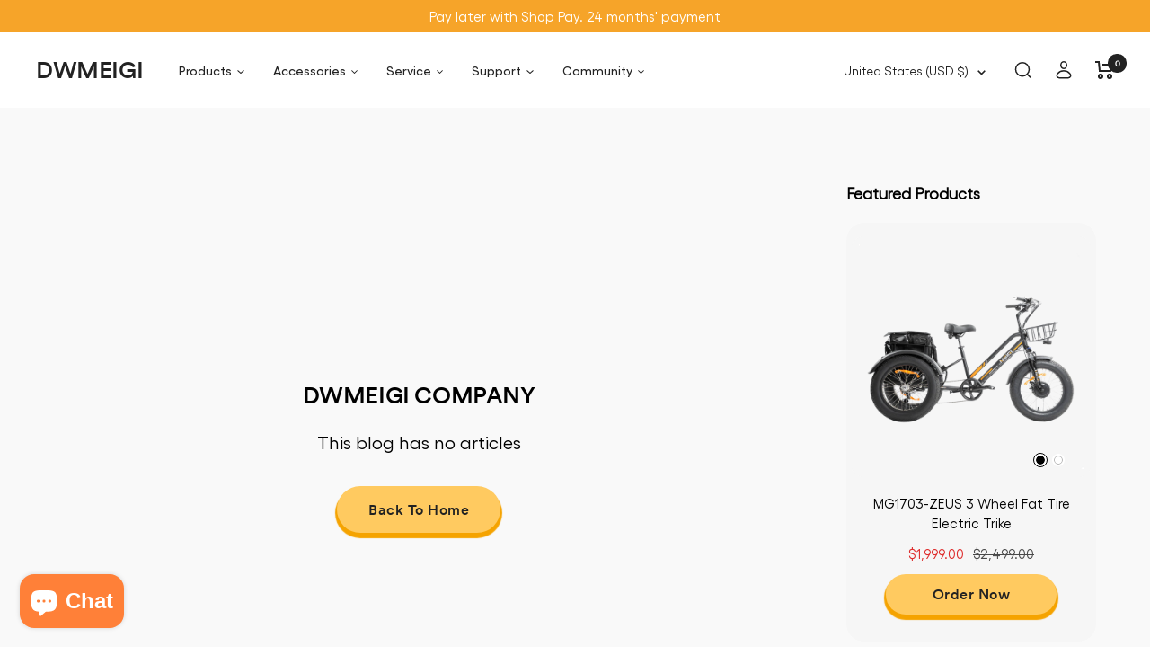

--- FILE ---
content_type: text/css
request_url: https://dwmeigi.com/cdn/shop/t/16/assets/custom.css?v=24234607076710148991678877495
body_size: 2286
content:
body{font-family:Gellix-Regular}.h1,.h2,.h3,.h4,.h5,.h6,.page .rte h1,.page .rte h2,.page .rte h3,.page .rte h4,.page .rte h5,.page .rte h6{font-family:CircularXXWeb-Medium;font-weight:400}.gellix_black{font-family:Gellix-Black}.gellix_black_itlic{font-family:Gellix-BlackItalic}.gellix_bold{font-family:Gellix-Bold}.gellix_bold_itlic{font-family:Gellix-BoldItalic}.gellix_light{font-family:Gellix-Light}.gellix_semibold{font-family:Gellix-SemiBold}.gellix_medium{font-family:Gellix-Medium}.gellix_Regular{font-family:Gellix-Regular}@font-face{font-family:CircularXXWeb-Medium;src:url(/cdn/shop/files/CircularXXWebMedium.ttf?v=1673865737)}@font-face{font-family:CircularXXWebRegular;src:url(/cdn/shop/files/CircularXXWebRegular.ttf?v=1673861038)}@font-face{font-family:Gellix-Black;src:url(/cdn/shop/files/Gellix-Black.ttf?v=1673861087)}@font-face{font-family:Gellix-BlackItalic;src:url(/cdn/shop/files/Gellix-BlackItalic.ttf?v=1673861200)}@font-face{font-family:Gellix-Bold;src:url(/cdn/shop/files/Gellix-Bold.ttf?v=1673861236)}@font-face{font-family:Gellix-BoldItalic;src:url(/cdn/shop/files/Gellix-BoldItalic.ttf?v=1673861265)}@font-face{font-family:Gellix-ExtraBold;src:url(/cdn/shop/files/Gellix-ExtraBold.ttf?v=1673861302)}@font-face{font-family:Gellix-ExtraBoldItalic;src:url(/cdn/shop/files/Gellix-ExtraBoldItalic.ttf?v=1673861340)}@font-face{font-family:Gellix-Light;src:url(/cdn/shop/files/Gellix-Light.ttf?v=1673861384)}@font-face{font-family:Gellix-LightItalic;src:url(/cdn/shop/files/Gellix-LightItalic.ttf?v=1673861420)}@font-face{font-family:Gellix-Medium;src:url(/cdn/shop/files/Gellix-Medium.ttf?v=1673861526)}@font-face{font-family:Gellix-MediumItalic;src:url(/cdn/shop/files/Gellix-MediumItalic.ttf?v=1673861552)}@font-face{font-family:Gellix-Regular;src:url(/cdn/shop/files/Gellix-Regular.ttf?v=1673861583)}@font-face{font-family:Gellix-RegularItalic;src:url(/cdn/shop/files/Gellix-RegularItalic.ttf?v=1673861615)}@font-face{font-family:Gellix-SemiBold;src:url(/cdn/shop/files/Gellix-SemiBold.ttf?v=1673861649)}@font-face{font-family:Gellix-SemiBoldItalic;src:url(/cdn/shop/files/Gellix-SemiBoldItalic.ttf?v=1673861674)}@font-face{font-family:Gellix-Thin;src:url(/cdn/shop/files/Gellix-Thin.ttf?v=1673861699)}@font-face{font-family:Gellix-ThinItalic;src:url(/cdn/shop/files/Gellix-ThinItalic.ttf?v=1673861725)}.has-dropdown .nav-dropdown{border-radius:0 0 10px 10px}.product-sticky-form{display:none}.text-secondary{color:#febf44}.footer{padding-top:20px;padding-bottom:10px;border-radius:80px 80px 0 0;overflow:hidden}.footer .icon-with-text{display:flex;width:100%;border-bottom:1px solid #707070}.footer .icon-text:first-child{margin:0}.footer .icon-text{margin-left:111px}.footer .icon-text{display:block}.footer .icon-with-text .hd{font-size:18px;text-transform:uppercase;color:#fff}.footer .icon-with-text .text-img{display:flex;align-items:center}.footer .icon-with-text .link{font-size:14px;margin:0 10px 23px;display:block}.footer .footer__item-title.heading.heading--small h3,.footer__item-title.heading.heading--small .h3{font-size:18px;text-transform:capitalize;letter-spacing:.5px;margin-bottom:24px;margin-top:60px!important}.footer .scroll-to-top{display:inline-block;background-color:transparent;width:50px;height:50px;text-align:center;border-radius:4px;position:fixed;bottom:30px;right:30px;transition:background-color .3s,opacity .5s,visibility .5s;opacity:0;visibility:hidden;z-index:9;cursor:pointer}.footer .scroll-to-top.show-scroller{opacity:1;visibility:visible}.footer .footer__item-content p{margin:25px 0 0;font-size:14px;line-height:24px;display:block}.footer .footer__newsletter-form{margin-top:36px}.footer .input__field{background:#56595c;border:transparent;transition:unset}.footer .input__label{background:#56595c;color:#222;font-size:14px}.footer button[type=submit] circle#Ellipse_106{fill:#222;cursor:pointer}.footer .input__submit-icon{top:57%;cursor:pointer}.footer button[type=submit] svg path#Path_889{stroke:#fff!important}.footer .input-checkbox{margin-top:25px;display:flex;align-items:center}.footer .input__label--checkbox{font-size:14px;color:#cbcccc;margin:0 5px}.footer .linklist__item a{font-size:14px;color:#cbcccc}.footer .payment-icon-mb{display:none}.footer .policy-con li.linklist__item{display:inline-block}.footer .policy-con .linklist__item a{display:inline-block;word-break:break-word;font-size:12px;color:#cbcccc;margin:0 23px}.footer-bottom{display:flex;align-items:center;justify-content:space-between;border-top:1px solid #747272}.footer .social-media__item{box-shadow:unset}.footer .menu-hd svg{display:none}.footer .social-con{flex-basis:100%}.footer .footer__payment-methods{width:100%;flex-basis:100%}.footer__aside{margin-top:67px;margin-bottom:25px}.footer .icon-text .img{height:36px;width:36px}.footer .footer__item-content .input__submit-icon{right:6px}.shopify-section--main-customers-register .image-register-con{display:flex;flex-wrap:wrap;padding-bottom:65px}.shopify-section--main-customers-register .image-con{flex-basis:50%}.shopify-section--main-customers-register .register-con{flex-basis:50%;background:#fff;border-radius:0 24px 24px 0;padding-top:72px}.shopify-section--main-customers-register{background:#faf9f5}.shopify-section--main-customers-register h3{font-size:32px;color:#222;margin:0 0 26px}.shopify-section--main-customers-register .input__label{position:absolute;top:-12%;color:#222;font-size:16px;left:0}.shopify-section--main-customers-register .form__submit.button.button--primary.button--full{margin-top:28px;text-transform:capitalize;font-size:16px;letter-spacing:.5px}.shopify-section--main-customers-register input{margin-top:12px;margin-bottom:21px}.shopify-section--main-customers-register .image-con.mb-image-con{display:none}.shopify-section--main-customers-login .image-login-con{display:flex;flex-wrap:wrap;padding-bottom:65px}.shopify-section--main-customers-login .image-con{flex-basis:50%}.shopify-section--main-customers-login .login-con{flex-basis:50%;background:#fff;border-radius:0 24px 24px 0}.shopify-section--main-customers-login{background:#faf9f5}.shopify-section--main-customers-login .page-header__text-wrapper{margin-top:0;margin-bottom:0}.shopify-section--main-customers-login .input__label{position:absolute;top:-12%;color:#222;font-size:16px;left:0}.shopify-section--main-customers-login .form__submit.button.button--primary.button--full{margin-top:28px;text-transform:capitalize;font-size:16px;letter-spacing:.5px}.shopify-section--main-customers-login input{margin-top:12px;margin-bottom:21px}.shopify-section--main-customers-login .buttons-con{display:flex;align-items:baseline;flex-wrap:wrap;margin-top:11px}.shopify-section--main-customers-login .form__submit.button.button--primary.button--half{flex-basis:50%;margin:0;text-transform:capitalize}.shopify-section--main-customers-login .form__secondary-action.text--subdued{flex-basis:50%;margin:0}.shopify-section--main-customers-login .image-con.mb-image-con{display:none}.shopify-section--main-customers-login .form__secondary-action.text--subdued .link{border:1px solid rgba(var(--text-color),.15);border-radius:50px;padding:14px 40px;font-size:16px;text-decoration:none;color:#222}.shopify-section--main-customers-login .heading.h2{font-size:32px;color:#222;text-align:initial;max-width:460px;width:100%;margin:auto;margin-bottom:39px!important;margin-top:72px!important}.template-customer .header{background:#faf9f5;padding-bottom:00px}.template-warranty-policy .page-content--medium{max-width:900px;margin-bottom:162px}.template-warranty-policy .rte h1{margin-bottom:15px;font-size:40px;text-transform:capitalize}.template-warranty-policy p{font-size:16px;margin:4px 0!important}.template-warranty-policy .gellix_bold,.template-refund-policy .gellix_bold{font-size:24px;margin:4px 0!important}.template-warranty-policy .breadcrumb.breadcrumb--floating.text--xsmall.hidden-phone{display:none}.template-refund-policy .page-content--medium{max-width:900px;margin-bottom:138px}.template-refund-policy.rte h1{margin-bottom:0;font-size:40px;text-transform:capitalize}.shopify-section--main-page .template-refund-policy p{font-size:16px;margin:4px 0!important}.template-refund-policy .breadcrumb.breadcrumb--floating.text--xsmall.hidden-phone{display:none}.template-refund-policy .shopify-section--slideshow .heading.heading--large.h1{margin:0;text-transform:capitalize;font-size:48px}.mini-cart .shipping-bar__text.text--small{font-size:18px;color:#222222b8;margin:0}.mini-cart .shipping-bar{margin-top:6px}.mini-cart .product-item-meta .title-first{font-size:18px}.mini-cart .product-item-meta__title.text--small{font-size:14px;color:#222222b8;margin:0}.mini-cart .product-item-meta span.price{color:#fa0;font-size:18px}.mini-cart .product-item-meta .line-item__remove-button.link.text--subdued.text--xxsmall{font-size:14px;color:#222c}.mini-cart .product-item-meta .line-item__content-wrapper{margin-top:32px}.mini-cart__actions{margin-bottom:26px;font-size:14px;color:#2222227a}.mini-cart .checkout-button.button.button--primary.button--full{letter-spacing:.5px;font-size:16px}.mini-cart .drawer__title.heading.h6 svg{margin:0 9px 0 0}.modal__content .logo{font-size:22px}.modal__content .heading.h5 span{padding:0 5px;font-size:12px}.modal__content .heading.h5{font-size:14px;margin-bottom:0;text-transform:inherit}.modal__content .heading.gellix_semibold{margin:0;font-size:18px;text-transform:inherit}.modal__content{max-height:100%}.modal__content .content{font-size:14px;margin-bottom:27px;margin-top:11px}.modal__content .button.button--primary.button--full{text-transform:capitalize;letter-spacing:.5px}.modal__content .privacy-policy{font-size:14px;margin-top:24px;color:#2229}.modal__content{border-radius:24px}.modal__content{max-width:780px}.newsletter-modal__content{padding:50px 40px}.button--primary:hover,.button--secondary:hover{background:#fa0;box-shadow:0 4px 1px 2px #f5a300}.button-transparent:hover{border:1px solid rgb(208 208 208 / 64%)!important;color:#fff!important}.template-support .button-transparent:hover{color:#000!important}circle#Ellipse_106:hover{fill:#fa0!important;transition:.5s ease}.shopify-section--footer{position:relative}#insta-feed{padding:0!important}.template-community .shopify-section--slideshow .heading.heading--large.h1{margin:0;text-transform:capitalize;font-size:48px}.storeifyapps-storelocator-approxy .section-header.text-center{margin:20px 0}.shopify-section--main-customers-register .image-con img{height:-webkit-fill-available}.template-customer #insta-feed{margin-top:0}@media only screen and (min-width: 1000px){.newsletter-modal__image,.newsletter-modal__content{flex:1 0 0;max-width:100%;min-width:50%}.newsletter-modal{flex-direction:row}}@media only screen and (max-width: 1199px) and (min-width: 768px){.footer .icon-text{margin-left:0}.footer{border-radius:32px 32px 0 0;padding-top:20px}.footer__copyright{display:block;text-align:center;margin-top:0;padding:5px 0}.footer-bottom{display:flex;flex-direction:column-reverse;align-items:center}.copyright-con{border-top:1px solid rgb(255 255 255 / 10%);width:100%}.social-media{display:flex;flex-wrap:wrap}.footer__item--newsletter{grid-column:span 3}.footer__item{max-width:100%}.footer .icon-with-text{justify-content:space-between}.footer .icon-with-text .text-img .img{width:42px}.footer .footer__item-title.heading.heading--small{margin-top:0!important}.policy-con .footer__item-content{padding:10px 0}.footer .footer__item-list{margin-top:20px}.shopify-section--main-customers-register .image-register-con{display:block;padding-bottom:64px;padding-top:32px}.shopify-section--main-customers-register .page-content--small{padding:24px;max-width:870px}.shopify-section--main-customers-register h3{font-size:24px;margin:0 0 16px}.shopify-section--main-customers-register .register-con{border-radius:0 0 24px 24px}.shopify-section--main-customers-register .form__submit.button.button--primary.button--full{margin-bottom:8px}.shopify-section--main-customers-login .image-register-con,.shopify-section--main-customers-login .image-login-con{display:block;padding-bottom:64px;padding-top:32px}.shopify-section--main-customers-login .form__submit.button.button--primary.button--full{margin-bottom:8px}.shopify-section--main-customers-login .page-content--small{padding:24px;max-width:870px}.shopify-section--main-customers-login .heading.h2{font-size:24px;margin-bottom:16px!important;margin-top:14px!important;margin:0;padding:0 24px}.shopify-section--main-customers-login .buttons-con{margin-bottom:16px}.shopify-section--main-customers-login .form__submit.button.button--primary.button--half{width:100%;margin:0 0 33px}.shopify-section--main-customers-login .buttons-con{margin-bottom:16px;display:block;width:100%}.shopify-section--main-customers-login .form__secondary-action.text--subdued .link{width:100%;display:block}.shopify-section--main-customers-login .login-con{border-radius:0 0 24px 24px}.template-customer .header{background:#fff;padding-bottom:0}.template-refund-policy .shopify-section--slideshow .slideshow__image-wrapper{height:60vh}.template-refund-policy .page-content--medium,.template-warranty-policy .page-content--medium{margin-bottom:50px}.shopify-section--main-customers-register .image-con.desk-image-con{display:none}.shopify-section--main-customers-register .image-con.mb-image-con,.shopify-section--main-customers-login .image-con.mb-image-con{display:block}.shopify-section--main-customers-login .image-con.desk-image-con{display:none}.shopify-section--main-customers-register .image-con.mb-image-con img,.shopify-section--main-customers-login .image-con.mb-image-con img{width:100%}.modal__content{max-height:unset}.modal[open]{transform:translateY(0);padding:10px;background:#222}.modal__close-button{color:#fff;background:#fa0;padding:5px;border-radius:24px}.modal__content .privacy-policy{font-size:12px}.modal__content .content{font-size:14px;margin-bottom:23px;margin-top:8px}.shopify-section--footer{margin-top:-33px;position:relative}}@media only screen and (max-width: 767px){.footer__item-title.heading.heading--small.on .h3{border-bottom:unset}.footer__item-title.on svg{transform:rotate(180deg);transition:.5s ease}.footer{border-radius:32px 32px 0 0;padding-top:20px}.footer .icon-with-text .link{font-size:12px;margin:0 10px}.footer .icon-with-text .hd{font-size:14px}.footer .icon-with-text{display:block;border-bottom:1px solid #222222}.footer .icon-text{margin-left:0;display:flex;align-items:center}.footer .icon-with-text .text-img{display:flex}.footer__item-title.heading.heading--small .h3{margin-top:15px!important;margin-bottom:0;border-bottom:1px solid #ffffff2b;font-size:18px;text-transform:capitalize;letter-spacing:.5px}.footer .menu-hd svg{display:block}.footer .footer__item .menu-hd{display:flex;align-items:baseline;justify-content:space-between;font-size:18px;padding-bottom:16px}.footer .footer__item .menu-hd:first-child{border-top:none}.footer .footer__aside{margin-top:0}.footer__item--newsletter .footer__item-title.heading.heading--small .h3{border:none;border-top:1px solid #ffffff2b;margin-top:22px!important;padding-top:22px}.footer-bottom{display:flex;flex-direction:column-reverse;align-items:flex-start}.footer .policy-con li.linklist__item{display:block}.footer .policy-con .linklist__item a{margin:0}.copyright-con{border-top:1px solid rgb(255 255 255 / 10%);width:100%}.footer__copyright{display:block;text-align:center;margin-top:0;padding:5px 0}.payment-icon-dsk{display:none}.footer .payment-icon-mb{display:block;padding-bottom:11px}.footer .linklist__item:not(:first-child){padding-top:0}.social-con .footer__item-content{border-bottom:1px solid rgb(255 255 255 / 10%);padding-bottom:11px}.footer .footer__item{max-width:100%}.footer__item-content .linklist.list--unstyled{padding:4px 0}.footer__item-title.heading.heading--small.on{border-bottom:none}.footer__item.footer__item--links .footer__item-content{border-bottom:1px solid rgb(255 255 255 / 10%)}.footer__payment-methods{margin-top:19px}.shopify-section--main-customers-register .image-register-con{display:block;padding-bottom:64px;padding-top:32px}.shopify-section--main-customers-register .page-content--small{padding:24px}.shopify-section--main-customers-register h3{font-size:24px;margin:0 0 16px}.shopify-section--main-customers-register .register-con{border-radius:0 0 24px 24px;padding-top:0}.shopify-section--main-customers-register .form__submit.button.button--primary.button--full{margin-bottom:8px}.shopify-section--main-customers-login .image-login-con,.shopify-section--main-customers-login .image-register-con{display:block;padding-bottom:64px;padding-top:32px}.shopify-section--main-customers-login .page-content--small{padding:24px}.shopify-section--main-customers-login h3{font-size:24px;margin:0 0 16px}.shopify-section--main-customers-login .register-con{border-radius:0 0 24px 24px}.shopify-section--main-customers-login .form__submit.button.button--primary.button--full{margin-bottom:8px}.shopify-section--main-customers-login .page-content--small{padding:24px;max-width:690px}.shopify-section--main-customers-login .heading.h2{font-size:24px;margin-bottom:16px!important;margin-top:14px!important;margin:0;padding:0 24px}.shopify-section--main-customers-login .buttons-con{margin-bottom:16px;display:block;width:100%}.shopify-section--main-customers-login .form__submit.button.button--primary.button--half{width:100%;margin:0 0 33px}.shopify-section--main-customers-login .form__secondary-action.text--subdued .link{width:100%;display:block}.shopify-section--main-customers-login .login-con{border-radius:0 0 24px 24px}.template-customer .header{background:#fff;padding-bottom:0}.template-warranty-policy .rte h1{font-size:32px}.template-warranty-policy p{font-size:14px}.template-warranty-policy .gellix_bold{font-size:16px;line-height:24px;margin:27px 0!important}.template-refund-policy .rte h1{font-size:32px}.template-refund-policy p{font-size:14px}.template-refund-policy .gellix_bold{font-size:16px;line-height:24px;margin:22px 0 7px!important}.template-refund-policy .page-content--medium{margin-bottom:50px}.template-refund-policy .shopify-section--slideshow .slideshow__image-wrapper{height:30vh}.template-refund-policy .shopify-section--slideshow .heading.heading--large.h1{font-size:32px}.template-warranty-policy .page-content--medium{margin-bottom:50px}.mini-cart .checkout-button.button.button--primary.button--full{font-size:14px;padding:0}.mini-cart .shipping-bar__text.text--small{font-size:14px}.mini-cart .product-item-meta .title-first{font-size:16px}.mini-cart .product-item-meta__title.text--small{font-size:12px}.mini-cart .product-item-meta span.price{font-size:16px}.mini-cart .line-item__remove-button{margin-left:12px}.mini-cart .line-item__content-wrapper{margin-top:13px}.mini-cart .product-item-meta__title.text--small{margin-bottom:4px}.shopify-section--main-customers-register .image-con.desk-image-con{display:none}.shopify-section--main-customers-register .image-con.mb-image-con,.shopify-section--main-customers-login .image-con.mb-image-con{display:block}.shopify-section--main-customers-login .image-con.desk-image-con{display:none}.shopify-section--main-customers-register .image-con.mb-image-con img,.shopify-section--main-customers-login .image-con.mb-image-con img{width:100%}.modal__content{max-height:unset}.modal[open]{transform:translateY(0);padding:10px;background:#222}.modal__close-button{color:#fff;background:#fa0;padding:5px;border-radius:24px}.modal__content .privacy-policy{font-size:12px}.modal__content .content{font-size:14px;margin-bottom:23px;margin-top:8px}.newsletter-modal{flex-direction:column}.newsletter-modal__content{padding:21px 40px}.shopify-section--footer{margin-top:-33px;position:relative}}
/*# sourceMappingURL=/cdn/shop/t/16/assets/custom.css.map?v=24234607076710148991678877495 */


--- FILE ---
content_type: text/css
request_url: https://dwmeigi.com/cdn/shop/t/16/assets/main-blog.css?v=142908540697307513881678181758
body_size: 12
content:
.shopify-section--main-blog{background-color:#f9f9f9;padding:20px}.mblog_main{display:flex}.mblog_main .article-list--stacked{margin-left:0;margin-right:0}.mblog_content{margin-top:15px}.mblog_main .article-item__title{text-transform:capitalize}.mfeatured_blog .article-item__title{font-size:40px}.mfeatured_blog{padding-bottom:40px}.mblog_main .article-item__image-container{border-radius:10px}.mblog_products .product-item__aspect-ratio{max-width:300px;background-color:#f6f6f6;border-radius:15px}.mblog_products .product-item__aspect-ratio img{max-width:250px}.mblog_products .mblog_item{background:#f6f6f6;margin-bottom:25px;border-radius:20px;padding:15px 5px 30px}.mblog_products .order-btn a{min-width:190px;line-height:45px}.mblog_products .product-item-meta__price-list-container{margin-top:10px;margin-bottom:10px}.mblog_products .product-item__info{margin-top:-60px;z-index:1}.mblog_products .product-item-meta__title{margin-top:30px}.mblog_products .product-item-meta__swatch-list{justify-content:flex-end;padding-right:30px}@media screen and (min-width: 1000px){.article_deskhide{display:none}.mblog_main{flex-wrap:wrap}.mblog_blogs{flex-basis:70%}.mblog_products{flex-basis:30%;padding-left:70px}.mblog_main .article-list--stacked{grid-template-columns:repeat(auto-fit,calc(100% / 2 - var(--article-list-column-gap) * (2 / 3)));--article-list-column-gap: 25px}.mblog_main img.article-item__image{height:280px;object-fit:cover}.shopify-section--main-blog{padding-top:80px;padding-bottom:80px}}@media screen and (max-width: 999px){.mfeatured_blog{display:none}.mblog_main{flex-wrap:wrap}.mblog_main .article-list--stacked{--article-list-row-gap: 22px}.mblog_main img.article-item__image{height:200px;object-fit:cover}.mblog_blogs,.mblog_products{flex-basis:100%}.mblog_products h3{font-size:24px;padding-top:30px}}
/*# sourceMappingURL=/cdn/shop/t/16/assets/main-blog.css.map?v=142908540697307513881678181758 */


--- FILE ---
content_type: text/javascript
request_url: https://dwmeigi.com/cdn/shop/t/16/assets/custom-script.js?v=151059213153613152241677053193
body_size: 227
content:
$(document).ready(function(){$('.input-checkbox input[type="checkbox"]').change(function(){$('.input-checkbox input[type="checkbox"]').is(":checked")?($(this).closest('form[method="post"]').find('button[type="submit"]').attr("disabled",!1),console.log("active")):($(this).closest('form[method="post"]').find('button[type="submit"]').attr("disabled",!0),console.log("de-active"))}),window.screen.width<=767&&($(".footer__item--links .footer__item-title").click(function(){$(".footer__item--links .footer__item-title").removeClass("on"),$(".footer__item--links .footer__item-content").slideUp("normal"),$(this).next().is(":hidden")==!0&&($(this).addClass("on"),$(this).next().slideDown("normal"))}),$(".footer__item--links .footer__item-content").hide(),$(".footer__item--links:nth-of-type(2) .footer__item-content").show());var scroll_top_btn=$(".footer .scroll-to-top");$(window).scroll(function(){$(window).scrollTop()>500?scroll_top_btn.addClass("show-scroller"):scroll_top_btn.removeClass("show-scroller")}),scroll_top_btn.on("click",function(e){e.preventDefault(),$("html, body").animate({scrollTop:0},"300")});function initInstallSwiper(){let installSwiper=new Swiper(".swiper-install",{slidesPerView:1});$(".shopify-section--product-install-new .tab-swiper--pin .swiper-slide").click(function(){$(this).parent().find(".swiper-slide").removeClass("swiper-slide-active"),$(this).addClass("swiper-slide-active");let _index=parseInt($(this).attr("index"))-1;installSwiper.slideTo(_index)}),$(".shopify-section--product-install-new .tab-swiper--pin .swiper-slide-active").click()}initInstallSwiper();var Swipes=new Swiper(".shopify-section--product-reviews .swiper-container",{loop:!0,slidesPerView:1,pagination:{el:".swiper-pagi"}});$(".shopify-section--product-content-pro .show-icon").click(function(){$(this).toggleClass("active-nav"),$(this).closest(".logo-nav-con").next(".tabs-nav-mb.hidden-tablet-and-up").slideToggle()}),$(".icon-with-text-block .link").on("click",function(e){$(".block-item").removeClass("active-block-item"),$(this).closest(".block-item").addClass("active-block-item")}),$(".filter-toggle").click(function(){$(this).closest(".product-facet__aside-inner").find(".drawer__content .collapsible-toggle").attr("aria-expanded","false")}),$(document).on("click",".exwar_oplist span",function(){$(this).parents(".exwar_oplist").find("span").not(this).removeClass("exwar_opactive"),$(this).addClass("exwar_opactive")})});
//# sourceMappingURL=/cdn/shop/t/16/assets/custom-script.js.map?v=151059213153613152241677053193


--- FILE ---
content_type: text/javascript
request_url: https://dwmeigi.com/cdn/shop/t/16/assets/custom.js?v=29322505088260349111683351278
body_size: -53
content:
$(document).on("click",".megamenu-switch-cat-container a",function(e){e.preventDefault(),$(".megamenu-switch-cat-container a").removeClass("active"),$(".mega-menu__images-wrapper").hide();var DIV=$(this).attr("href");$(this).addClass("active"),$(this).closest(".mega-menu__inner").find(DIV).show()}),$(document).ready(function(){$(".img-blocks").slick({autoplay:!1,speed:1e3,variableWidth:!0,centerMode:!1,centerPadding:"0",prevArrow:'<button class="slide-arrow prev-arrow"><svg xmlns="http://www.w3.org/2000/svg" width="40" height="40" viewBox="0 0 40 40">\n                    <g id="Group_2450" data-name="Group 2450" transform="translate(11380 1877) rotate(180)">\n                      <circle id="Ellipse_106" data-name="Ellipse 106" cx="20" cy="20" r="20" transform="translate(11380 1877) rotate(180)" fill="#fff"></circle>\n                      <path id="Path_889" data-name="Path 889" d="M8429.959,2729.034l-9.066,8.777,9.066,8.777" transform="translate(19786.5 4594.311) rotate(180)" fill="none" stroke="#342246" stroke-linecap="round" stroke-linejoin="round" stroke-width="2"></path>\n                    </g>\n                    </svg></button>',nextArrow:'<button class="slide-arrow next-arrow"><svg xmlns="http://www.w3.org/2000/svg" width="40" height="40" viewBox="0 0 40 40">\n                    <g id="Group_2451" data-name="Group 2451" transform="translate(-11340 -1837)">\n                      <circle id="Ellipse_106" data-name="Ellipse 106" cx="20" cy="20" r="20" transform="translate(11380 1877) rotate(180)" fill="#fff"></circle>\n                      <path id="Path_889" data-name="Path 889" d="M8429.959,2729.034l-9.066,8.777,9.066,8.777" transform="translate(19786.5 4594.311) rotate(180)" fill="none" stroke="#fff" stroke-linecap="round" stroke-linejoin="round" stroke-width="2" style="\n                      stroke: #000;\n                  "></path></g>\n                  </svg></button>',responsive:[{breakpoint:767,settings:{variableWidth:!1}}]});var swiper=new Swiper(".swiperPro",{slidesPerView:3,spaceBetween:30,loop:!1,navigation:{nextEl:".s_b_n",prevEl:".s_b_p"},breakpoints:{320:{slidesPerView:1,spaceBetween:20},768:{slidesPerView:2,spaceBetween:30},1280:{slidesPerView:3,spaceBetween:30}}});$(document).on("click",".nav-buy-now",function(e){e.preventDefault(),$('[data-testid="ShopifyPay-button"]').trigger("click")})});
//# sourceMappingURL=/cdn/shop/t/16/assets/custom.js.map?v=29322505088260349111683351278
